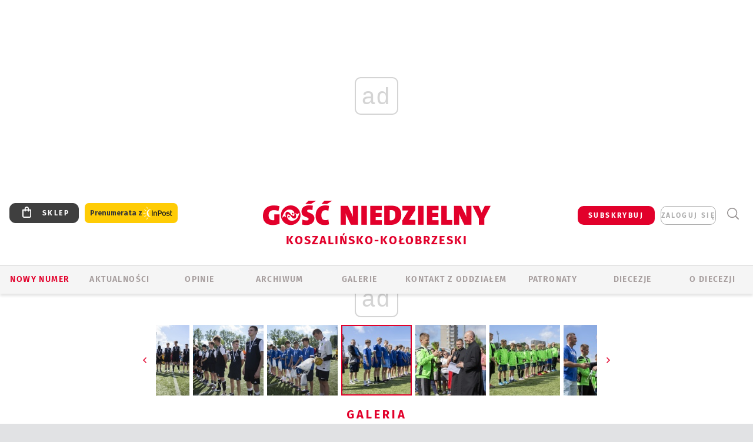

--- FILE ---
content_type: text/html; charset=utf-8
request_url: https://www.google.com/recaptcha/api2/anchor?ar=1&k=6LfKq5UUAAAAAMU4Rd1_l_MKSJAizQb5Mk_8bFA_&co=aHR0cHM6Ly9rb3N6YWxpbi5nb3NjLnBsOjQ0Mw..&hl=en&v=naPR4A6FAh-yZLuCX253WaZq&size=invisible&anchor-ms=20000&execute-ms=15000&cb=724ldre2959t
body_size: 45115
content:
<!DOCTYPE HTML><html dir="ltr" lang="en"><head><meta http-equiv="Content-Type" content="text/html; charset=UTF-8">
<meta http-equiv="X-UA-Compatible" content="IE=edge">
<title>reCAPTCHA</title>
<style type="text/css">
/* cyrillic-ext */
@font-face {
  font-family: 'Roboto';
  font-style: normal;
  font-weight: 400;
  src: url(//fonts.gstatic.com/s/roboto/v18/KFOmCnqEu92Fr1Mu72xKKTU1Kvnz.woff2) format('woff2');
  unicode-range: U+0460-052F, U+1C80-1C8A, U+20B4, U+2DE0-2DFF, U+A640-A69F, U+FE2E-FE2F;
}
/* cyrillic */
@font-face {
  font-family: 'Roboto';
  font-style: normal;
  font-weight: 400;
  src: url(//fonts.gstatic.com/s/roboto/v18/KFOmCnqEu92Fr1Mu5mxKKTU1Kvnz.woff2) format('woff2');
  unicode-range: U+0301, U+0400-045F, U+0490-0491, U+04B0-04B1, U+2116;
}
/* greek-ext */
@font-face {
  font-family: 'Roboto';
  font-style: normal;
  font-weight: 400;
  src: url(//fonts.gstatic.com/s/roboto/v18/KFOmCnqEu92Fr1Mu7mxKKTU1Kvnz.woff2) format('woff2');
  unicode-range: U+1F00-1FFF;
}
/* greek */
@font-face {
  font-family: 'Roboto';
  font-style: normal;
  font-weight: 400;
  src: url(//fonts.gstatic.com/s/roboto/v18/KFOmCnqEu92Fr1Mu4WxKKTU1Kvnz.woff2) format('woff2');
  unicode-range: U+0370-0377, U+037A-037F, U+0384-038A, U+038C, U+038E-03A1, U+03A3-03FF;
}
/* vietnamese */
@font-face {
  font-family: 'Roboto';
  font-style: normal;
  font-weight: 400;
  src: url(//fonts.gstatic.com/s/roboto/v18/KFOmCnqEu92Fr1Mu7WxKKTU1Kvnz.woff2) format('woff2');
  unicode-range: U+0102-0103, U+0110-0111, U+0128-0129, U+0168-0169, U+01A0-01A1, U+01AF-01B0, U+0300-0301, U+0303-0304, U+0308-0309, U+0323, U+0329, U+1EA0-1EF9, U+20AB;
}
/* latin-ext */
@font-face {
  font-family: 'Roboto';
  font-style: normal;
  font-weight: 400;
  src: url(//fonts.gstatic.com/s/roboto/v18/KFOmCnqEu92Fr1Mu7GxKKTU1Kvnz.woff2) format('woff2');
  unicode-range: U+0100-02BA, U+02BD-02C5, U+02C7-02CC, U+02CE-02D7, U+02DD-02FF, U+0304, U+0308, U+0329, U+1D00-1DBF, U+1E00-1E9F, U+1EF2-1EFF, U+2020, U+20A0-20AB, U+20AD-20C0, U+2113, U+2C60-2C7F, U+A720-A7FF;
}
/* latin */
@font-face {
  font-family: 'Roboto';
  font-style: normal;
  font-weight: 400;
  src: url(//fonts.gstatic.com/s/roboto/v18/KFOmCnqEu92Fr1Mu4mxKKTU1Kg.woff2) format('woff2');
  unicode-range: U+0000-00FF, U+0131, U+0152-0153, U+02BB-02BC, U+02C6, U+02DA, U+02DC, U+0304, U+0308, U+0329, U+2000-206F, U+20AC, U+2122, U+2191, U+2193, U+2212, U+2215, U+FEFF, U+FFFD;
}
/* cyrillic-ext */
@font-face {
  font-family: 'Roboto';
  font-style: normal;
  font-weight: 500;
  src: url(//fonts.gstatic.com/s/roboto/v18/KFOlCnqEu92Fr1MmEU9fCRc4AMP6lbBP.woff2) format('woff2');
  unicode-range: U+0460-052F, U+1C80-1C8A, U+20B4, U+2DE0-2DFF, U+A640-A69F, U+FE2E-FE2F;
}
/* cyrillic */
@font-face {
  font-family: 'Roboto';
  font-style: normal;
  font-weight: 500;
  src: url(//fonts.gstatic.com/s/roboto/v18/KFOlCnqEu92Fr1MmEU9fABc4AMP6lbBP.woff2) format('woff2');
  unicode-range: U+0301, U+0400-045F, U+0490-0491, U+04B0-04B1, U+2116;
}
/* greek-ext */
@font-face {
  font-family: 'Roboto';
  font-style: normal;
  font-weight: 500;
  src: url(//fonts.gstatic.com/s/roboto/v18/KFOlCnqEu92Fr1MmEU9fCBc4AMP6lbBP.woff2) format('woff2');
  unicode-range: U+1F00-1FFF;
}
/* greek */
@font-face {
  font-family: 'Roboto';
  font-style: normal;
  font-weight: 500;
  src: url(//fonts.gstatic.com/s/roboto/v18/KFOlCnqEu92Fr1MmEU9fBxc4AMP6lbBP.woff2) format('woff2');
  unicode-range: U+0370-0377, U+037A-037F, U+0384-038A, U+038C, U+038E-03A1, U+03A3-03FF;
}
/* vietnamese */
@font-face {
  font-family: 'Roboto';
  font-style: normal;
  font-weight: 500;
  src: url(//fonts.gstatic.com/s/roboto/v18/KFOlCnqEu92Fr1MmEU9fCxc4AMP6lbBP.woff2) format('woff2');
  unicode-range: U+0102-0103, U+0110-0111, U+0128-0129, U+0168-0169, U+01A0-01A1, U+01AF-01B0, U+0300-0301, U+0303-0304, U+0308-0309, U+0323, U+0329, U+1EA0-1EF9, U+20AB;
}
/* latin-ext */
@font-face {
  font-family: 'Roboto';
  font-style: normal;
  font-weight: 500;
  src: url(//fonts.gstatic.com/s/roboto/v18/KFOlCnqEu92Fr1MmEU9fChc4AMP6lbBP.woff2) format('woff2');
  unicode-range: U+0100-02BA, U+02BD-02C5, U+02C7-02CC, U+02CE-02D7, U+02DD-02FF, U+0304, U+0308, U+0329, U+1D00-1DBF, U+1E00-1E9F, U+1EF2-1EFF, U+2020, U+20A0-20AB, U+20AD-20C0, U+2113, U+2C60-2C7F, U+A720-A7FF;
}
/* latin */
@font-face {
  font-family: 'Roboto';
  font-style: normal;
  font-weight: 500;
  src: url(//fonts.gstatic.com/s/roboto/v18/KFOlCnqEu92Fr1MmEU9fBBc4AMP6lQ.woff2) format('woff2');
  unicode-range: U+0000-00FF, U+0131, U+0152-0153, U+02BB-02BC, U+02C6, U+02DA, U+02DC, U+0304, U+0308, U+0329, U+2000-206F, U+20AC, U+2122, U+2191, U+2193, U+2212, U+2215, U+FEFF, U+FFFD;
}
/* cyrillic-ext */
@font-face {
  font-family: 'Roboto';
  font-style: normal;
  font-weight: 900;
  src: url(//fonts.gstatic.com/s/roboto/v18/KFOlCnqEu92Fr1MmYUtfCRc4AMP6lbBP.woff2) format('woff2');
  unicode-range: U+0460-052F, U+1C80-1C8A, U+20B4, U+2DE0-2DFF, U+A640-A69F, U+FE2E-FE2F;
}
/* cyrillic */
@font-face {
  font-family: 'Roboto';
  font-style: normal;
  font-weight: 900;
  src: url(//fonts.gstatic.com/s/roboto/v18/KFOlCnqEu92Fr1MmYUtfABc4AMP6lbBP.woff2) format('woff2');
  unicode-range: U+0301, U+0400-045F, U+0490-0491, U+04B0-04B1, U+2116;
}
/* greek-ext */
@font-face {
  font-family: 'Roboto';
  font-style: normal;
  font-weight: 900;
  src: url(//fonts.gstatic.com/s/roboto/v18/KFOlCnqEu92Fr1MmYUtfCBc4AMP6lbBP.woff2) format('woff2');
  unicode-range: U+1F00-1FFF;
}
/* greek */
@font-face {
  font-family: 'Roboto';
  font-style: normal;
  font-weight: 900;
  src: url(//fonts.gstatic.com/s/roboto/v18/KFOlCnqEu92Fr1MmYUtfBxc4AMP6lbBP.woff2) format('woff2');
  unicode-range: U+0370-0377, U+037A-037F, U+0384-038A, U+038C, U+038E-03A1, U+03A3-03FF;
}
/* vietnamese */
@font-face {
  font-family: 'Roboto';
  font-style: normal;
  font-weight: 900;
  src: url(//fonts.gstatic.com/s/roboto/v18/KFOlCnqEu92Fr1MmYUtfCxc4AMP6lbBP.woff2) format('woff2');
  unicode-range: U+0102-0103, U+0110-0111, U+0128-0129, U+0168-0169, U+01A0-01A1, U+01AF-01B0, U+0300-0301, U+0303-0304, U+0308-0309, U+0323, U+0329, U+1EA0-1EF9, U+20AB;
}
/* latin-ext */
@font-face {
  font-family: 'Roboto';
  font-style: normal;
  font-weight: 900;
  src: url(//fonts.gstatic.com/s/roboto/v18/KFOlCnqEu92Fr1MmYUtfChc4AMP6lbBP.woff2) format('woff2');
  unicode-range: U+0100-02BA, U+02BD-02C5, U+02C7-02CC, U+02CE-02D7, U+02DD-02FF, U+0304, U+0308, U+0329, U+1D00-1DBF, U+1E00-1E9F, U+1EF2-1EFF, U+2020, U+20A0-20AB, U+20AD-20C0, U+2113, U+2C60-2C7F, U+A720-A7FF;
}
/* latin */
@font-face {
  font-family: 'Roboto';
  font-style: normal;
  font-weight: 900;
  src: url(//fonts.gstatic.com/s/roboto/v18/KFOlCnqEu92Fr1MmYUtfBBc4AMP6lQ.woff2) format('woff2');
  unicode-range: U+0000-00FF, U+0131, U+0152-0153, U+02BB-02BC, U+02C6, U+02DA, U+02DC, U+0304, U+0308, U+0329, U+2000-206F, U+20AC, U+2122, U+2191, U+2193, U+2212, U+2215, U+FEFF, U+FFFD;
}

</style>
<link rel="stylesheet" type="text/css" href="https://www.gstatic.com/recaptcha/releases/naPR4A6FAh-yZLuCX253WaZq/styles__ltr.css">
<script nonce="F00CazJ1eIW5xVQPdIiI4g" type="text/javascript">window['__recaptcha_api'] = 'https://www.google.com/recaptcha/api2/';</script>
<script type="text/javascript" src="https://www.gstatic.com/recaptcha/releases/naPR4A6FAh-yZLuCX253WaZq/recaptcha__en.js" nonce="F00CazJ1eIW5xVQPdIiI4g">
      
    </script></head>
<body><div id="rc-anchor-alert" class="rc-anchor-alert"></div>
<input type="hidden" id="recaptcha-token" value="[base64]">
<script type="text/javascript" nonce="F00CazJ1eIW5xVQPdIiI4g">
      recaptcha.anchor.Main.init("[\x22ainput\x22,[\x22bgdata\x22,\x22\x22,\[base64]/[base64]/[base64]/[base64]/[base64]/[base64]/[base64]/eShDLnN1YnN0cmluZygzKSxwLGYsRSxELEEsRixJKTpLayhDLHApfSxIPWZ1bmN0aW9uKEMscCxmLEUsRCxBKXtpZihDLk89PUMpZm9yKEE9RyhDLGYpLGY9PTMxNXx8Zj09MTU1fHxmPT0xMzQ/[base64]/[base64]/[base64]\\u003d\x22,\[base64]\\u003d\\u003d\x22,\x22wogIGsKidMKPX1A6w5PCl8K1dsOTazQ9asOwacOPwrjCozc+WBZiw4R0wpfCgcK1w6M5AsOjIMOHw6IIw47CjsOcwpJ+dMOZWcOrH3zCgMKRw6wUw7ptKmhxYMKhwq4Kw5w1wpcGZ8KxwpklwqNbP8OEIcO3w68TwoTCtnvCtMK/[base64]/[base64]/Cqz4tZsKpw5TDqlF7BsOScVAqNMO3Lgs2w6bCk8KxLxHDm8OWwrzDoBAGwoHDosOzw6Ixw7LDp8OTCMOrDi14woLCqy/DjmcqwqHCrit8wprDgMKgaVoiNsO0KCpZaXjDg8KxYcKKwonDgMOlelkXwp9tOMKOSMOaM8O1GcOuMcOjwrzDuMO7HGfCgjMww5zCucKdVMKZw45Jw4LDvMO3Hhd2QsOyw7HCq8OTczAuXsOKwo9nwrDDjU7CmsOqwqJnS8KHXsOUA8Krwo/ClsOlUk1qw5Q8w5M7woXCgGTCjMKbHsOuw6XDiyo6woV9wo1RwpNCwrLDhlzDv3rCmU9Pw6zCrMOhwpnDmXDCgMOlw7XDqFHCjRLChCfDksOLeVjDnhLDqMO+wo/[base64]/[base64]/[base64]/wo7DrMOnw6nCscOJw4IJw43Cu8KnT8ORTMOSMgzDkX7CqMKrbD7CscOwwqHDlcOvLWkVHWogw55vwoJnw6dlwrJ5JmPChErDkBXCo08GfcOuPwoXwqQtwrDDszzChcOnwoZeYMKBVhrDpRHCsMKIdXnCp1nCmTAebcOQUFc2ZnnDssOjw60/[base64]/CqAzCkRXDqMKmLCTDmjpkY1/ClMKyw73CocKVwpnCu8ORwqLDsgFZSgljwqvDjTtASUgcGh8VQsOSw6jCoQEVwpPDry5owrx7QsKOAsOXwrDCpMOleijDvsO5LV8ewo3Dm8KXAig5w4onUcOswoLCrsOZwqk5wopIw4HCr8K/IsOGHWEgC8OiwpUzwo7CmsO7VMO3wp3Dnn7DhMKNT8KsUcKyw5FLw7vDhGtjw5DDqsKRw7XDonHCucOEScK1BEp8PDBLZh1nwpZAfsKIO8O7w4/CpsKew5DDpS3DjMK7DG7Cq23ClsOZwoBGPhU5wptaw7BDw7vCv8O6w5zDi8KXfMOuI34Gw5QswotXw5o9w5nDmMOGYynCnsK1TF/Cih7DswzDuMOPwpzDpsKcSsKkR8OLw6YOMMOIKcK7w44jXUXDrGXCgMOMw57DghwyEcKow6A2HXhXYwYwwrXCm2rCuX4ACUDDj3LCosKtwo/DtcKVw53Cu3ZXw5jDgRvDnMK7w7zDgnRWw61wLcOJw63Cv0Yywr/[base64]/DpsKtwovCs8K+w7QBGl3Dl8OfA8O1wqPDm1Vowq/DvW9Pw7Ylwpk/ccKWw44Rwq94w7nCkjh7wqTCocOYZHbCmi0mEhFXw4NRb8O/[base64]/fzxCGcOdAmHCmxfDkkIJwrrDiGx+w6dRwqXCrE/CiTVhJXzDpsO8ZEbDkGspw5PDgBrCrcOCScKhFSphw6zDvkHCumdywpLCjcO3LsOpJMOMwqDDocOeZXFDa1rCqcOHRD7DscKTSsKhd8KuEDjCiFZTwrTDshnChUTDhDIvwrfDrsKfwo7DgHlWXMOsw5chLhpfwoVIwr8lAcOpw40QwowXNX5/[base64]/DihPCimJ3L0TDqcKywpvDlsO0EzHCsh3CucO+w7LCt3bDlcKLwotPXgHCmnJ1HEXCtcKoW2E2w57CisK5TmFWUMKzbH7Dm8KUZEPDs8K7w5RVLSN3FcOKecK9Hg53HXPDslPCliw+w4XDrsK/[base64]/DkzAuHgHCjRTDgMKeXTXDtMOGwpARw70twqYxwr9CcsKHQHxFNsOEwoXCqkw+w4fDr8O0wpE2cMKxDMOTw4QpwoXCoBHCp8KAw7bCrcO6w4hfw7HDp8K5bzN3w6/CpMOAw6UUDsKPT2M/w6wfQFLDs8ONw4hmfMOqQidIwqXDvXNkI357BsOjwqHDrlVgw5oveMOuEMOQwrvDuG7CqgXCscO6UMODdBLCusKcwr/CjlAMwqpxw48ANMKCw4AkWVPCuRUSaj4UEsObwrrCqz91UkBOwpvCqMKNSMOpwo7Dv3fCiUjCtsKUwr0BSQV4w6w5J8KzMsOZw7DDiVgyT8OswpxVMcK8wq7DvwjDtHLCnkIHcsOxw5U7wpJawplCcVrCv8KwZXgIP8KuD2g4wqFQD1LCk8OxwoJbUsKQwq4Xwo/CmsKTwoIPwqDCmTbCpcKowp8xwp3Dh8OPwrdBwr45Y8KjOMKFNhpUwpvDncOfw7vDi37DsgMjwrjDk2UmFsKeBkwfw5UAwoN9EBPDgkdVw61QwpPCkMKMwr/[base64]/DglVDwrHCtEIXOAlMw6M/aUwPwpLCoHDCr8KsA8OZX8OCU8Ouw7bCi8K8QsKswpXDu8OTO8O2w47Dv8KtGxbDt3PDvXfDgTtoVjRHwrvCth7Dp8OSw6TCkMK2wp5LGMOQwoZcSmt6w6htwodIwqbCnQcLwqrDiz83M8OBwq7CrcKCcXrCsMOZM8OsCMKFNEo/VjLDscKwR8KbwpV+wrvCtQISwooXw5TCgcK8D38MTB8HwqDDmSbDpGXCoH/[base64]/w7TCvA3CisK/TjBJCUjChcKoUAkJG1MeIMONw5TDkxTClyDDhBIpwooiwrzDmz7ChC9YXsO1w6zCrXjDvsKfKiDCkztmwo/DgcOcwrt0wrg2XcOywojDisOpHWBVNhbCniUOwokewpp4BMKTw43DocOrw7cGw7cCdAo8T2LCocK0Gx7DrcO/[base64]/ChcOawrfDhcOAwqY0e8O0wrfCs8KPAsKsw4EDVMKAw4rCq8OSfMOFEV7Cnx/[base64]/[base64]/[base64]/IMO0woAnwpHDs8KNw7J6wqlBJQJjw68GEiDCmsKPwoNKw6nDjloEwr8dUQ9ZRQbCjgQ+wonDo8KxQMK+CsOeXArCiMKzw4vDhMKEw7Afwp5rLn/CsQDDs050wqHDkXV4EGvDtnhoUAQow7HDncKow59ww5HClsO3GcOfBcKOM8KJOFZvwofDmmfClR/DvCHCrUDCpcKYOsOndEoXLWd3MMOXw61Aw5FGAMKhwpPDgDErOThQw5/CqBMVJTbCvTZmw7fCgBofO8K5bMKWwpTDhFN7wrQzw47DgcKOwqnCiwI9wqZ9w5Rnwp/DmRptw5UAJDsXwrE0DcOHw7rCtUYSw6A6EMOswpDDgsOHw4nCoyJeUWcvNF7CnMKxU2DDsQNGWMO9OMO6woxvw5bDusOGWU56VMKoRcOmfcOqw6EqwrnDlsO2HsKMcsOnw61BAwp6w6p+wpphez0AAV/CssO/X07DjsKbwo3CmD7Dg8KPwrTDnCwOCTwuw4TDs8OtNngyw6ZZED4kQjbDnAxmwq/CgcOvOGAcQXAPw4XDuQbCvxzCisK9w67DvgcWw4htw54DEsOtw5LDmmZnwr8KK0lmw7sGH8OvAj/DvAUfw59Ew7jCjHZULw94wr8FKMOyTn4NLsKkAMOvFW5Jw6XDmsKUwpVsGDTDlGTCs2PCsl1uIUrDsBbDlMOjB8OMwpNgQhgzwpExHjbDlwRAfzgXHx9qJRYVwr5Rw4drw5onWcK5E8KycmTCqkp6YyvDtcOUwpDDisO3wpEib8OoMV7Crl/DoGZVwpp6dMOecy9Hw5gIwpPDtMOXwpp6cEsww79oXFbDv8KbdRI/SXljE0hGbx5Zwr8wwq7CnQo/w6ABw4UWwoNQw7Ydw6liwrsow7PDkArClzNMw7PDiX1KUC4WcScYwqFvbGxWZDTChMOxw7rCkjvCkU/[base64]/DscKuwqMNw6IYIVh9w4jCrQwXQ8OVw7cfwqDCiMKGKXUww5rDnBVgwr3DkRxzLVXCkH/CuMOAV19ew4TCrMOow6cKwp3DsEbCrHLCvDrDkEA1BSrCksKzw5d7NsKHR0Bcwq4Sw49sw7/CqgQLAMOFw5jDgsKwwoDDn8K4OcK0a8OJHsOyfMKhH8K3w4zCisO2fMKhYHJJwobCqMK+E8KbR8O6dgbDrw/CtMOfwpXDl8ONYi1Zw4nDt8O/wqJ1w7fCuMOgwqzDp8KyJV/[base64]/DlRcVwofCk8ODBWsId8KjGsKbWnbDhMOWJgZDw78CFMK6dcKSFlxOJ8OHw7TCkV9Xw6l6w7nDk0jDogzCqRxVVivCucKRwqTCg8KrNWfCmsO9EhcZA1Qdw7nCs8KyXcKTPRLCsMOKFVRiRj9aw4I1KMOTwrzCvcOuw5hFR8O1Y0w8wo/DnD5VTMOow7HChGp7VDBxwqjDpMKBcMK2w5HCuSFqA8Kgb3rDlnzCqms/w68RMcO4asO1w6XDoWPDjkpGSMO5wqhXZcO+w6fCpcKZwqF4d2EmwqbClcOiOCZNThnCrxoSY8ObLMKdJkVVw6/DvBjDv8KbcsOqUsOkEMO/ccK4c8OEwoZRwqxFISPDjwtEJWnDlDDDgQ4Lw5MrBy5xeRAFOSvCq8KVLsO7G8KGw5LDkwrCiQPDvMOrwqnDh1ZKw67CjcOPwpQfYMKiR8OmwqnClDDCtCjDtD0IIMKJdUzDgAhKRMK0w4lAwqkFY8KoPQEQwo/DhDNzTxxBw6zDtcKbOx3Co8O9wqPDl8Otw6McIVhPwp7CjMKww58aA8KCw6PDpcK8DsKrwrbCncKAwqvCuFtrbcKkw4N5w5BoEMKdwpjCocOROQzCs8OpXn7CosO2BW3CjsKuwrDDsW3DsjbDs8OSwqlVwrzCrcOWNjrDtBbCoiHDmsO/wobCjjXDtHxVw5MAecKjWcOaw6jDkwPDiibDvCbDuBlcBnspw6oewp3Co1ooXMOqcsORw7VOIAUEwrYzTlTDvTHDk8OVw6zDocK5woo0wpxHw7FofsOLwoovwq/DrsKhw6UFw6nClcOHVsO1U8OkB8OmGigiwpQ7wqd8M8Ozwq4MeCHDqcKVP8K0ZyTCicOIw4jDkWTCmcKlw6IJwoQmw4Eww77CvHYeJMKbLGVeD8KWw4RYJwg9wrHCjTzCiRtrwqHDvxbDqA/CvlFdwqEww7nDnDpNMFHDuFXCs8KPw6Jvw5FjMsKkw6rDpiDDtMOtw5AEw5zDkcObwrPDggLDj8O2w7k8RcK3MXbCgMKUw4w9Xz5RwoIBZcOJwqzCnm/DtcOQw5XCsAbCmsO7LFnDlU/DoR/Cpit3IsK1OsKrJMKgQsKEw7xiasOrEhRQw5laA8KDwofDgVMqQj13Jkhhw5XDs8K1wq0gasOBBj0sKwJSdMKTGXVTdSdLOFcNwoY8HsO8w7E9w7rCrcOtw7khbR4WJsKIw796wqbDvsOjb8O8X8OVw6DCjsOZD3Yew53Cm8KQPMKyRcKPwp/[base64]/wovCvDzCmDQDOWnCm8K1ZRjDgsKzCHTDtcKdWF7DnyjDkcOxCy3DiBjDpMKlwp9Gc8ORJXlMw5F2wrjCncKZw7duNiI3w7DDocKZJcKVwpXDkMOww7p5wq1LChlJKTfDgMKiRkvDucOEwpTCrHfCog/[base64]/CpgzCu8OVw70Xw45fUcODWwhnw6TCh8KoTlBscy/CqcK1D2XDsxNXf8OUBMKcYycgwoDDk8Ojwo/[base64]/[base64]/Dk3lCw6VsbsKuw441PcOzwqZLwqd/dyFAOXzCjiZ9IHsRw6h8wprCpcKMwpPDiVZJwr9pw6MxOGl3woTDrMOmc8Opc8KIdsKGcmY1wopYw7TCg0DDiyHDrk4YPsOEwrtNUcKewqFSw7jDq3fDilsGwoDDr8K4w7/CpsO0NcKSwoTCiMKgw6t5YcKrKzxow7PCh8KXwrbCoWxYBiZ8GsKRPEjCtcKheiDDncKyw6fDncKsw6bCoMKGa8OswqnCo8Ovf8OqT8KuwpYPFFHCqmJIYsO8w6PDisK7fMOEWsOxw6Q/[base64]/[base64]/w4HDosKeA8OMacOiP8KSw53CuFPDkArDvMKiVMKIwpVkwrfDnhAiWV3DuQnCnE5LWH96wobCgHLCucOqaxfCtsKrJMKxDMKic0vCqsKqw77DkcKHDiDCpF7DqEk2wp/Cu8KBw7LDh8Kkwq5cYxvCocKewrlpLcKXw4LClC3DjcOowobDrVN+UcOdwoA9FMK+wrfCsWBVO1/DpkMtw7nDgsKyw6sAXQLCizB4wr3Cn14AOmbDiWQtb8Oowrx5IcOraDZRw7jCs8K0w5/Dq8Olw6XDiSnDl8OpwpjDgk3ClcOdw6bCgsKnw4FUFn3DqMKGw77Cj8OtJhR+JWrDisOPw7ZLdMO2UcOyw7VtV8KVw5hEwrbCgsO9wpXDq8KFwovCpV/DtyHCpXDDh8OhdcK1TcOzeMORw4vDmMOVBH7CqWVHwrc4wpgfw7zDgMKSw7xcwq/Ct0M7aCY8wr4ww7zDvTjCugVXw6vCpwh+cgHDli4Gw7fCvw7DmMK2WHlfRsOzw7DCrsK/w58WMcKZwrbCrAvCuznDjlg/w5xtVgE/w6pgw7Mgw4IiScOtNAnCkMOGcBPCk2bCph/Co8K8ShBuw5zCtMOdCyPDm8OZH8KKwrgILsOpw4lrG1phXVIZwovCn8K2X8O8w67CjsOlJMKewrF5B8OIU3/Cp0HCq0vCncK0wpfCoCQ2wo5LMcK8LcKCPMKdGsOhdzfDhcObwqYkLlTDiylsw7/CoBx6wrNjSGFSw5Jww5law5LCpsKeJsKEXSsFw5onF8KCwqLCg8OnL0jCjX9Bw6gAwpjDmsO4L2/DqcOMdF7CqsKKw6TCrcKnw5zChcKHdMOkAF7DjcK9VcKnw4oafgXDscOEw4ghPMKVw5fDmVwrSsO9XMKQwqfCrcKJNwHCt8K4PsKew6/DjCjCsQDDrcOyTwFcwofDqsOXNystwpxywpEtTcOfw6hMb8K8wp3Dl2jCoh5mQsOZw5vCoXx6w5/CpXxHw6dawrZtw4UjMALDtBjCkXTDnMOHfsO8PMK9w5jCncKWwr4vw5XDvMK7FsOnw4lRw59LeTsMERk5wprCi8KAKS/DhMKsZMKFCMKEO1HCuMOSwpzDsU0pez/DrsKbXsOQwostQTLDo3lhwpHDmWjChmbDlMO6c8OWZHDDsBHCmg3DqcOvw4bDtsOJwqrCrgkYwpfDo8KXfMKZw4lXWcOmQsKTw783OMK/wp9jUcKiw7vCvB0qHkXCisOkYSRww4xUw5zCnsKJAsKRwrR7w5/CjcKaK1kGLcKjCcOOwr3Cm2TCocKyw4rCtMOLEMO7wqzCh8OqTyTDvsOmKcOHw5QYFS9aE8OVw5YlPsOWwpLDowzDuMKQQwHDqXPDpMKwIsK9w73Dh8Kzw7MHw4cnwrMtwpgtwpvDhltuw5nDgMOXQWlIwpY9wrU7wpEZw49eDsOgwpDDonhSOsOSO8OJw4nCkMOJNS/[base64]/Chl3DrQl+NQt+PcO+w4bCjsO9JcOLSsOzUMOcTn5FGzROBMK/wodtRWLDjcKGwqPDvFkIw7HDqHkYJMKoWyDCisKYw5/DocK/Tx05TMK9Y0PDqj0fw6/DhMKtBsOQw4rDqTPCuw/DglnDuSjCjsOWw7vDk8Khw4QgwoDDiFDDicKgfz1Vw6Acwq3CoMOwwr/[base64]/OnjCngnCmsKJbD5CO8OdAsO+w6jCqcKwMHkIwq8iw6jCrMOjdMKEXMKIwooCaRrDr0gNacKBw61iw7nCtcOPT8K/w6LDhiRHeUbDnMKewqnCtyLDs8OHScO+NMOxRT/DjsOvwqDCjMKXw4HDpsKMcxfDvxE7wpAmasKvZMOrSxzCiBMFdTokwrfCkRlfa0M8dsK2XsKnwoAHw4FJfMKPYzjDgXLCt8KbbVPCgRgjQ8OYwoDCsSzCpsKEw4J7Bz/Dk8Okw5nDqXAkw6jDv03Dn8O6w5rCig3Dsm/[base64]/ChhZFw6pNwqHDu8O4Y8KlNBocwoHCvcOQLgxRwo43w5woUjvDt8Oiw7saG8O4wp7CkR9/K8KUwpDDgBZ2w713VsKcAXHCpErCscO0w4dlw5HCpMKBwrXCn8KhL0DDrMKbw683AMOHw4nChEoowoZJLh4/wppVw7vDn8KxTB4/w5RAwqnDnsK+E8K4wo9Zw5EUXsKTwqQNw4bDvA9Qex57woRkw4HDvMKVw7DCuHUvw7Zsw4DDgGPDmMOrwqQAZMO/[base64]/DmQgRwo/DvMKXORTDrDltFcKvwq7Cr1TCmcOPwrF7wo19OUpzLV5qw7TCjsKYwpdaHmzDgUHDkcOrw6rDlizDrMOvDiDDj8KXAsKCUsOqwqnCpxbCj8Kyw4HCsCTCm8O0w4DDqsO7wrBRwrEHUsO9YgfCqsK3wrrChUDCkMOJw6PDvA04BMObwq/CjlbCnyPDl8KQAWHDnzbCqMOHaHXCkHUKf8Klw5fDtQ4ILwvCh8KswqcNTFBrw5jDrD3DiWRTN1x0w63CpgQFbEtvFQTCl3BTwp/Don/CuRjDg8KhwqDDonEnwrBgScOow6jDm8KHwojDhGkgw5t6w4vDrsKyHmAFwqXDrMOawo/CnkbCosOeITBEwpogVCUrwprDiRlNwr1TwpY3B8Kwe1xjwpVeAMOyw48kCMKCwp/DoMOVwqIuw7vChcOhSMK8w7DDo8OoH8OhEcKgwp5Iw4TDpR1LSHHCmh1QHTTDp8OCworDuMOZw5vCmMODw5jDvEo/w5fCmMK5w4HDsi59c8OZfz5SbSDDjRTDr0TCo8KdcsO5aTU/DMKFw6lbSsOID8OXwq9UOcKKwp3Dt8KJwr4hW1IDZzYCwonDlSomMsKfYH3DrsOBYXjCkzPClsOIw54iw5/[base64]/wqHCjsK0w4TChwtCw7NEw5RPwoAeXMKkwr0PDn7CiMO/Rk7DuTghAV81diDCocKOw5zCksOrw6vCvVTDmQxCPjDDmkd7CMKdw4PDksOGwpbDnMOzG8KvRibDgMOhw48Jw5NCAcO/UcOfHsKOwpF+LTViasKGfMOOwqXChWpPFmnDuMOFZRVtW8K0cMOmDBd7E8KowoN1w4tmEGXCiEpTwpbDqjBMUhFew7PDrsKew44oIA3CucO8wqkSDS5Xw4RVw7guAcOIcCfCn8OKwo3CngQiVcOpwqwowqwtUcK5GsOxwohLEWYhPMKyw4DCtSnDnyk3wpVNw4/CqMKHw4VWa0vCmE1Kw5AKwpvDmMKKR3Ybwp3CmVUaJh0ow5TDncKkR8O8w47DhcOEwpXDt8OnwooFwodKaFske8OawpPCohAVw4XCt8OWOMKdwpnDncKGwqnCscOvwp/DksK1wr3ChBjDil7CncK5wqlCV8OBwrMqNnDDswkAOArDosKbU8KWasOKw7/DiBZ9ecKucFXDqMK2QMOUwpFpwo5swrgkY8KPwqBCVcOnex1ywp5gw5PDvDnDnWEwLHnCklXDujJWwrQOwqjCil46w5XDmsK6woEYDkLDjkbDq8OyD1bDkcK1woglNcOmwrbDnCcxw5E6wrrCkcOhw5AEw4VbEwrDiW0NwpB2worDhcOzPE/CvjYVGE/Cj8O9wrkPwqTCrALDgcK0wq7Cr8Keen4twqZqw4cMJ8K6c8K2w4bCjcOjwpvClMKLwro8ch/ChHkUd0tUw4gnA8K1wqJ9wpZgwr3CpMKkTMOPKSLCuEXCmWfDpsOROlk+w5jDt8OpUU3Co2kawo/[base64]/Ch8KXw4bDrsKYO8K7w4QvAcKhChYeeGfCoMO6w5ojwrUJwqE3UsOxwozDi1JBwqEifURZwqxEwr5AGcKiQ8OAw43CgMOzw5h7w6HCrcO1wp/DscOffRfDvTLDtggkbzZ5NEjCu8OXIMKNf8KBUcO5McO0OsO5KsO0w4jDvQAhFcKBR0s9w5XCnzLCjcOxwo7CnD7DnCg6w44RwqnCuGEmwr/CosKlwpnDgGPCm1rCriTCknUrwqzCh0ZBHcKVdQvClcOSMsKMw77CoRdJBsKSJGHDuEHCpTllw5Qqw7HDsjzDugnCrHHCuhUifMOud8OYOcOidSHCksO3wqYew5DDn8Ouw4zCmcOSwpnDn8OJwozDoMKsw6QtVg1QZmDDvcKjOlgrwqYuw49xwr/CuSrDu8O4AGPDshfCnwLDjXVjcXbDjxRsKzoSwrV4w7wsdHDDucOiw5PDocOxPRBtw5VTOsK0wocUwplEdsKBw7rCmFYcw6FQwrLDniBuw7ZTwrfDtCrDq3/DrcOjw7rCpsOIEsOvwqbCjkICwqpjwoVZwqkQb8ODw7QTKRF1GjfDiGfCtsO7w6/ChR7DoMKSGTXDlsKhw7XCoMOyw7HCpsKxwq85wrk0wrh/YDxww6Y7woZRwr3DuzfDsCNNOTBAwpTDjTt9w4PDiMOEw7/Doyg9M8K6w6sOw4zCo8Opf8OnNwjCtDvCqTPChwEswoEfwrDDhWdIX8O4LsO5TcKaw6N1Z2FOOUPDtcOzS38uwpzCrgTCuR/CosOaasOFw4kAwp9swoojwobCqyDCvyNtITooQ3HCvRLCoz3DkzY3PcKUw7ksw7zDllHCmMK0wobDrMKxR0HCosKAw6MQwqTClsKGwpwFbcKNaMO2wqTCjMOJwpplwogmJcK0wpPCj8OSHsKAw7oyDMKewopzQCDCsTLDscOQQsOcQMOrwp/DjjYGWsOVccO9wrxjw51mw4pBw4ZSMcOGfkzCvXVvw5w2N1daFGnCpMKcwrwQS8ONw4bDhsOIw6x5YDtXFsOzw64Cw7VDISIuUUTCv8KkKmvDtsOGw6oeWDLDisKfw6nChE/DkBvDo8OWXXXDiicNOmTDh8OXwr7Cq8KJS8ObTEFVwp0Iw6fCicOOw4vDgyMTXUN8DTlUw4RTwox1wo8SRsKJw5JHwqMXwoXChMOzQ8KFJht6RhjDtsOJw5YZLMKAwqQIYsKYwqZRJcOFF8OFU8OHXcKewqDDigjDnMK/YjdYQcOFw4h8woLCrxNtXcKxw6cMMQHDnBQ3HUcMTxXCisKnw4jCgyDCjcK9wptCwpgawpx1JsOrwqF/w6Zdw4HCjWZUE8O2w5Vewol/wq7CikBraXPCtsO8dBAkw5TCiMO8wobCiG3DgcODLHofMhAkwpgzw4HDlFXDjyxSw7ZwCmrCm8OINMObR8O/w6PCtcK5woLDgQjCgUFKw4rDnMK3w7hRa8K1KFDCosO7UUfDjTBRwqltwrIyHgLCumxMw5nCmsKtwr0bw74/woPCjWFtYcKywromwpl4wow9MgbCklzDuAVLw7vCiMKAw4/CiEY0wrFFNQPDizvDrcKkXcO8w5nDsg7CoMO2wrUBwr9Fwrp/[base64]/CmB/CisKtwrLDtHzDm27CrMOsw6XCnMKtHsOGScKcw5JbZ8KUwoMnw4bCl8KQbsOBwq7DhltdwojDjzFVw7d+wqvClDYiwo3DqMO3w4laNMKvfsO+QmzClyV9bkoAMMOme8KAw5YEAE/[base64]/wo5BEV3Cj8KlYsK0di4xEcO+w63CvEHCg3/Cn8KDW8K3w4olw67CuyUqw5NZwq/DosOZVDh+w7thXsKoLcO7Kxxuw4fDhMOSMAFYwp7DvE4Nw7psD8Knw4QawphJw7g/KMKmwqgzw4MLIVBnaMO5w4wgwpjCmGwDcWPDkDNYw6PDj8Onw7FmwpPCsgByWcOaFcKRa1B1wr1rwpfClsOdC8O0w5cawoUgUcKFw7E/Rjw3NsKjBcK0w77CtsOLc8OWH0PDsHsiHgUXA00swoXDssO8O8KqZsOHwofDjGvDnHnDi118w75hwrXDgDo5YgpAacKnXF8kwozDkmDCv8KywrhpwpLChsKpw4DCjcKTwqsjwrbCtQB0w7rDmMKHw6zClcOcw5zDnwQiwpF2w6/DqsOFwpbDlkDDj8Onw7RDHHwdHATDiFplRznDhjHDpgx7VcKdwpDDm2zCg30aJ8OYw7hlC8KlNgTCs8KYwo90NsOFBi3CrMO3woXDisOKwqTCvSfCqnEwZyEow5TDtcOJUMK7ck0ZB8O3w7Biw77Cm8OQwqLDiMO6wp/DhMK1VF3Cn3Qqwptow7rDoMKoYCfCoQMIwoQaw4HDncOswo/[base64]/[base64]/DskM9bRfDjcOqw6TCvcOywrUAXcO8R8OOwrJ2Wm8CXsOwwoUEw7YBFEwYBDJTV8Kjw4kUV1MKSVzChcO1B8O9worDkWHDhcK/[base64]/DssOiwrHDjmrCvsKNw6dew6FSw4BwMsKvw6nDp2DCvA7CtjNFGsKbFcKcPjIdw4EMasOowrIow51mWsKEw48+wrtAVsOCw6ZgHcOyOcOYw5o8wooiCcOAwpBGRzB0LkwYwpFiPE/[base64]/[base64]/CicKgw5nCvcKWw67CoEhewpzCoFJVw4hibGk0M8KxbcKoZ8OLw5rCusK1w6DCssKIAGULw7JaLMOKwpPCvnsba8OHH8OTBcOnwrLCqsOFw6rDrE0sTcK+H8KaWnkfwqnCvMOwLMKnfMOtWmobwrPCry8neS0fwq7ClTDDm8K3w6jDtS/CvMOoNwXDvcK5ScK6w7LCk05LHMKGacO0JcKnUMK7wqXDgnfCnMOTZ3cfw6dICcOrSGodDsOuJcOjw4TDt8Kjw6LCn8OmEsOEXRYCw6HCjMKIwqhDwpTDp3XDksOkwprDt1DClw/CtE0rw77CqFB0w4TCigHDm3VGwpDDn2nDjsO0akXCn8OXwqRxMcKVHWEpMsK2w7Jvw7HCncK3wpbCiwtcaMOUw7vCmMOKwrJzw6c2BcKWLmnCumTCj8Krwr/CqsOiwrhIwrnDonnCgyfClMKow6hBQnNkal/ChF7DghnCocKLwqnDv8OqJMOBQMOsw4oJIMKzwqBJw4s/wrxvwrlCB8Ojw5rCgQHCv8OaZGkkeMK5wqLDuHBLwrtLFsKvJsOpIhDCvVRSKHXCnxxaw6JDU8KhFsKWw47DjVbCnRDDtsKHTcO3wqLClWTCtHTChE3CoSluIcOBwpLDmQ5Ywoxrw6DDmlJWBCstNA9cwrHDhwXCmMO8eibDpMOlaF0hwroFwrYtwrFAwq/CsQ9Tw5bCmRTDmsOAfGfCqSEdwq3CqzYgCWPCoiFzU8OLcwbCv1osw4jDmsKpwocRSXjCk0E7NcK6GcOXwqbDni3CgAXCiMOVAcK3wpPCqMOfw7QiRhnDvsO/ZMKgw6tdLMOIw5Q8wr/CnsKOJsKxw5Qww6sxQ8ODKRPCk8Kgw5J+w6jCmcOpw7HDv8OuTi7ChMKvZ0vCjVDCqBXCq8Kjw7A3Z8OuUn1gAQ1AG1Ayw4DCvwpbw4nCq1XCtMO3wqs+wonChkoseg/[base64]/wqs8AWbCqMKjVQM8wozDnMKtwoQqwqTDvcOJw5Z0ViM+w74yw7zCtcO5VsOiwrN7VcKDw4xzC8O+w5lyFDvCu2/ChSjDhcK3XcOowqPDiD54wpQRw60Gw4xaw69Swod+wrcFw6/Dth7Ck2DDhTPCgEcEwrh+QMKAwoZBAANpTgMTw4tswogew7XCkFVbY8K0acK8XsOzw6zCn1hkDMOUwo/DpsKkwo7Cs8Kfw4vCvVVQwpt7OgrCjcKzw4JLD8KsfWluwqYLQMOUwrTDlUg5wqvCvWfDtMOHw5EqSyjDrMOlw7oxaj3DhMORHsOhZsOUw7Amw4EsLyDDv8OkL8OtNsOLD13DsE8Qw7zCtsO8M3/CsXjCogRew6nCuDcbAsOKOsOWw7zCvl0qwo3DpWjDh0LCrU7DmVXCkzbDrMOXwrU3QcORVmXDrTrClcOgXsOPcFHDpQDCiiXDqTDCrMOKCwdpwpt1w7PDi8Knw5PDt0nDusO8w43Co8ORfA/CmQ7Do8OLAsKrbsOqdsKiZcOJw47Dn8Oaw49jUl7ClwvChcOfQMKuwrXCocKWPWUmecOMw4VbVS0+woFDJg/CgMOpHcKQwpgYX8Kxw6I3w7XDvcKTw6zDr8OOw6PChcKaEx/DuDE/w7XCkTnCsybCscO4McOmw6ZcGMK7w6d/[base64]/[base64]/KcOXwpLCv8OldH3DpE/DjMKzScKTwrINwrXDjsOSw5zCsMKEDGDDpsOgMkDDmsOsw7DDlcKGT0LDpsK1VsO8wosFwpzCs8KGFSPCvHNWdMK5wrPDvRnDomcESXjDpcKKdWzCvn7DlsOuJDJ4MEPDoFjCtcK/YRrDmVrDscOWfMOcw50aw5rDrsO+wqgjw5vDgQ57wqDCkA7ChD7DpcOYw68ndTbCkcKxw4LCnTvDs8K8T8O/wosQZsOsRmHClMKmwrnDnmXCgGFKwpF/El0hTkk5wp0RwojCtkFXHMK5wohSWsKUw5TCpcO6wpfDogR9woYrw6IOw6tPWTvDnjNOIMK2wqLDoz3DgAdNUFLDp8OXEMOaw5nDoUbCqVFiw4UUwr/CuBzDmiXCscOhPsO/wrgzDQDCscOzFsKLTsKLWcOQfMOEDMKbw4HDsV0yw6MMemMJwqV9wrokDXUkLMKNDMOyw7DDlMOvN1DCq2sVdm/[base64]/DnTs7wprDiMKySsOIw5LCgsOkw4fDtBcCwoLChHXDjhTCg15Yw6QEwq/DkcOdwoXCqMOcesKdwqfDhMOjwoHCvFR0W0rChcOeScKWwrF4SyJvwq1pEA7DhsOpw7XDhMO8GlnCuBrDvXLCv8OMwoNbfhHChMKWw7pFw7HClmMhLsK/[base64]/Ckw/CqsKDMcOvwrDDtlXDuAXChQ10EsOMwpXCs3lHWFvCo8KvKsKWw5EFw4NEw5LCh8KkAXwlLWZRNMKKQ8OTJcOmQsOKUzFSMT5ywoEOM8KbQ8K4bMO/w4jDocOBw5cRwojCpD4tw58Kw7vClsKhZ8KHC1I9woLCoBkCdWocYAgOw45BasOww6rDmSXCh2bCsVk6AcOdI8KTw4XDqMK3VD7DlsKVUFXDnMOSFsOvMyd1F8OTwoDDsMKZwrnCpljDn8OdDsONw4bDssK3RcKKS8O1w5hQKHwDw6/[base64]/[base64]/CmhZew55eDMOnKyI6ZCAcc8KWwpTDlcOjwozCt8O0w6lew4dsQj/[base64]/[base64]/CuwTCtkh6DGrCn8KYCWVDTAViw43DtcKREcONwpArw4AUKHx3eMKlTcKvw6/CoMKYMsKQw681wq7DvzHDrsO3w5TDgXMVw7crw73DqsKuG2MNBMKcfsKgcMO/woJ2w7cpIiTDn28rUMKrwqIywp3DpyPCuA3DsynCt8OUwo/Co8O9aQ4HXMOww6zCqsOHw7TCp8OMADPCiVbDssO/ZMKhw4RxwrnCrcOKwo5Fw452eT1Ww6jCk8OJFcOxw4JcwpXDhHjCjDXCs8Omw6vDgMONesKdw6M/wrjCqcOnwrNtwpzDviPDoxLDj1o3wrbDhEzCiSFKeMKsW8Odw7B7w5LDvsOEVsKhTH18dcKlw4LDk8Ojw4zDncOOw5DDgcOOYsKbRx3CoVfDkcOVwq3DpMOew7LCtMOUL8O6w4l0Y2N/[base64]/w6QFSELCjMOFOcOPw7rDuwfCjwN4w7LCt2jCpQ7DucOIw4LCpWkgYXHCqsOUwqV+w4h3NsKDbBfCnsOcwrTDtzwNGyrDosOmw6gsK13CocK5wrRdw6zCucOtf39LZMKzw5VowoTDjcO7P8Kvw7rCvMKRw5VIRE82wrHCjiTCqsOIwqLCrcKHJcOTw6/[base64]/Ct8KXDsOqw7DDrcOnR8KvGUPDoQnDmRfCoWzDhsOiwqfDjsOGw4nCjBF5PSh0IMK9w6jDtjZVwpIRQDTDuyfDn8OfwrbCkxzDiQfCksKAw5/[base64]/CqsOgwqPCh8OvwoHDucOxwo7DhSLDrMO/FMKgwqZWw6XCoG3DjgLCu1MCw6pjZMOTKVnDtMKEw7dNeMKFFkXCvxQ6w5jDpcOaVsKWwoJsNMOAw64\\u003d\x22],null,[\x22conf\x22,null,\x226LfKq5UUAAAAAMU4Rd1_l_MKSJAizQb5Mk_8bFA_\x22,0,null,null,null,0,[21,125,63,73,95,87,41,43,42,83,102,105,109,121],[7241176,692],0,null,null,null,null,0,null,0,null,700,1,null,0,\[base64]/tzcYADoGZWF6dTZkEg4Iiv2INxgAOgVNZklJNBoZCAMSFR0U8JfjNw7/vqUGGcSdCRmc4owCGQ\\u003d\\u003d\x22,0,0,null,null,1,null,0,1],\x22https://koszalin.gosc.pl:443\x22,null,[3,1,1],null,null,null,1,3600,[\x22https://www.google.com/intl/en/policies/privacy/\x22,\x22https://www.google.com/intl/en/policies/terms/\x22],\x22AJO284R/A09ooWgr0wDp+2ryEsUcHj6uBNA/D4aKypI\\u003d\x22,1,0,null,1,1762870974455,0,0,[218,191],null,[24,165,248,241,35],\x22RC-rR3y2wU9T6aLCw\x22,null,null,null,null,null,\x220dAFcWeA6m4DMRfpt47GODLenSiT70uBj8oy5jfNHuXJzsECrQyv_NvIOEE6BNVQ7lL5ZZOfPSpHRDxUgGWXrRjH6LJBfoMFPq1A\x22,1762953774332]");
    </script></body></html>

--- FILE ---
content_type: text/html; charset=utf-8
request_url: https://www.google.com/recaptcha/api2/aframe
body_size: -248
content:
<!DOCTYPE HTML><html><head><meta http-equiv="content-type" content="text/html; charset=UTF-8"></head><body><script nonce="S0VLvn33VBtqHtSwcKdi8Q">/** Anti-fraud and anti-abuse applications only. See google.com/recaptcha */ try{var clients={'sodar':'https://pagead2.googlesyndication.com/pagead/sodar?'};window.addEventListener("message",function(a){try{if(a.source===window.parent){var b=JSON.parse(a.data);var c=clients[b['id']];if(c){var d=document.createElement('img');d.src=c+b['params']+'&rc='+(localStorage.getItem("rc::a")?sessionStorage.getItem("rc::b"):"");window.document.body.appendChild(d);sessionStorage.setItem("rc::e",parseInt(sessionStorage.getItem("rc::e")||0)+1);localStorage.setItem("rc::h",'1762867381425');}}}catch(b){}});window.parent.postMessage("_grecaptcha_ready", "*");}catch(b){}</script></body></html>

--- FILE ---
content_type: application/javascript; charset=utf-8
request_url: https://fundingchoicesmessages.google.com/f/AGSKWxXC3KGZ5cmy7kOVsquotIp1pIoMLJVr6VukIHfGMANkizDsPs6nLtz62pbdDNMVPT13ss96pwdIE7unB_kEEhyWUITEgQPT7RDcl6U75owTZq5R-JwLouRcpusmfa7rSyzCNnaLm8EbXGE-7GIWHq3XGWORJ-pAMadJbRfutj7Toipiys83Jrb-Gw==/_/adborder.&ad_classid=-ad-640x480./yahooads./ad728-
body_size: -1283
content:
window['2bfb9706-37e4-45eb-9b49-df5fa856bcc4'] = true;